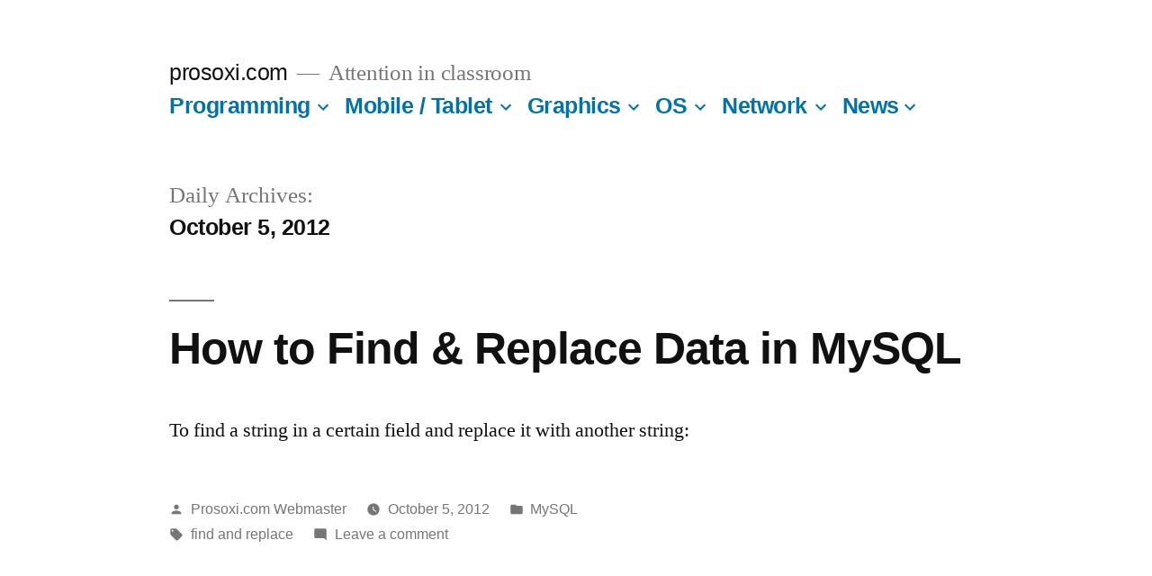

--- FILE ---
content_type: text/html; charset=utf-8
request_url: https://www.google.com/recaptcha/api2/aframe
body_size: 267
content:
<!DOCTYPE HTML><html><head><meta http-equiv="content-type" content="text/html; charset=UTF-8"></head><body><script nonce="AiqUOU2WNhmvCbHn-FclIg">/** Anti-fraud and anti-abuse applications only. See google.com/recaptcha */ try{var clients={'sodar':'https://pagead2.googlesyndication.com/pagead/sodar?'};window.addEventListener("message",function(a){try{if(a.source===window.parent){var b=JSON.parse(a.data);var c=clients[b['id']];if(c){var d=document.createElement('img');d.src=c+b['params']+'&rc='+(localStorage.getItem("rc::a")?sessionStorage.getItem("rc::b"):"");window.document.body.appendChild(d);sessionStorage.setItem("rc::e",parseInt(sessionStorage.getItem("rc::e")||0)+1);localStorage.setItem("rc::h",'1769319940692');}}}catch(b){}});window.parent.postMessage("_grecaptcha_ready", "*");}catch(b){}</script></body></html>